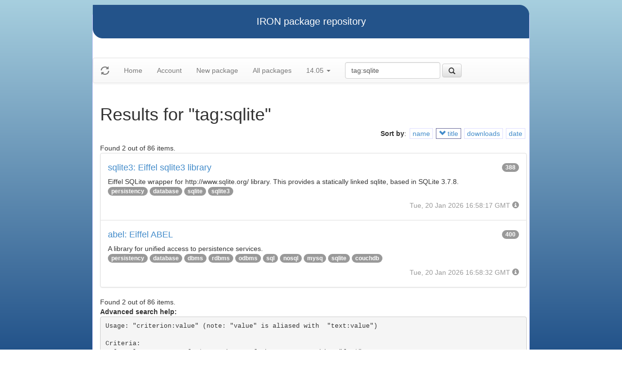

--- FILE ---
content_type: text/html
request_url: https://iron.eiffel.com/repository/14.05/package/?query=tag:sqlite&sort-by=-title
body_size: 2338
content:
<html xmlns="http://www.w3.org/1999/xhtml">
<head><title>Results for &quot;tag:sqlite&quot;</title>
<link rel="stylesheet" href="https://iron.eiffel.com/repository/html/style.css" type="text/css"/>
<link rel="stylesheet" href="https://iron.eiffel.com/repository/html/bootstrap/css/bootstrap.min.css" type="text/css"/>
<link rel="stylesheet" href="https://iron.eiffel.com/repository/html/bootstrap/css/bootstrap-theme.min.css" type="text/css"/>
<script src="//ajax.googleapis.com/ajax/libs/jquery/1.10.2/jquery.min.js"></script>
<script type="text/javascript" src="https://iron.eiffel.com/repository/html/bootstrap/js/bootstrap.min.js"></script>
<script type="text/javascript" src="https://iron.eiffel.com/repository/html/iron.js"></script>
<link rel="stylesheet" href="https://iron.eiffel.com/repository/html/style.css" type="text/css"/>
<script type="text/javascript" src="https://iron.eiffel.com/repository/html/iron.js"></script>

</head>
<body>
<div id="page">
  <div id="header">IRON package repository
  </div>
  <nav class="navbar navbar-default" role="navigation">
		<!-- Brand and toggle get grouped for better mobile display -->
	  <div class="navbar-header">
		<a class="navbar-brand" href="#"><span class="glyphicon glyphicon-refresh"/></a>
	  </div>
		<ul class="nav navbar-nav">
		  
				
				
				<li >
					<a href="/repository">Home</a>
				</li>
				
				
				
				
				<li >
					<a href="/repository/user">Account</a>
				</li>
				
				
				
				
				<li >
					<a href="/repository/14.05/package/create/">New package</a>
				</li>
				
				
				
				
				<li >
					<a href="/repository/14.05/package/">All packages</a>
				</li>
				
				
				
		  
		  
		  
			  <li class="dropdown">
				<a href="#" class="dropdown-toggle" data-toggle="dropdown">
					14.05
					
					<b class="caret"></b>
				</a>
				<ul class="dropdown-menu">
				  
					<li role="presentation"><a role="menuitem" tabindex="-1" href="/repository/25.12/package/?query=tag:sqlite&sort-by=-title">25.12</a></li>
				  
					<li role="presentation"><a role="menuitem" tabindex="-1" href="/repository/25.02/package/?query=tag:sqlite&sort-by=-title">25.02</a></li>
				  
					<li role="presentation"><a role="menuitem" tabindex="-1" href="/repository/24.05/package/?query=tag:sqlite&sort-by=-title">24.05</a></li>
				  
					<li role="presentation"><a role="menuitem" tabindex="-1" href="/repository/23.09/package/?query=tag:sqlite&sort-by=-title">23.09</a></li>
				  
					<li role="presentation"><a role="menuitem" tabindex="-1" href="/repository/22.12/package/?query=tag:sqlite&sort-by=-title">22.12</a></li>
				  
					<li role="presentation"><a role="menuitem" tabindex="-1" href="/repository/22.05/package/?query=tag:sqlite&sort-by=-title">22.05</a></li>
				  
					<li role="presentation"><a role="menuitem" tabindex="-1" href="/repository/21.11/package/?query=tag:sqlite&sort-by=-title">21.11</a></li>
				  
					<li role="presentation"><a role="menuitem" tabindex="-1" href="/repository/20.11/package/?query=tag:sqlite&sort-by=-title">20.11</a></li>
				  
					<li role="presentation"><a role="menuitem" tabindex="-1" href="/repository/20.05/package/?query=tag:sqlite&sort-by=-title">20.05</a></li>
				  
					<li role="presentation"><a role="menuitem" tabindex="-1" href="/repository/19.12/package/?query=tag:sqlite&sort-by=-title">19.12</a></li>
				  
					<li role="presentation"><a role="menuitem" tabindex="-1" href="/repository/19.05/package/?query=tag:sqlite&sort-by=-title">19.05</a></li>
				  
					<li role="presentation"><a role="menuitem" tabindex="-1" href="/repository/19.01/package/?query=tag:sqlite&sort-by=-title">19.01</a></li>
				  
					<li role="presentation"><a role="menuitem" tabindex="-1" href="/repository/18.11/package/?query=tag:sqlite&sort-by=-title">18.11</a></li>
				  
					<li role="presentation"><a role="menuitem" tabindex="-1" href="/repository/18.07/package/?query=tag:sqlite&sort-by=-title">18.07</a></li>
				  
					<li role="presentation"><a role="menuitem" tabindex="-1" href="/repository/18.01/package/?query=tag:sqlite&sort-by=-title">18.01</a></li>
				  
					<li role="presentation"><a role="menuitem" tabindex="-1" href="/repository/17.05/package/?query=tag:sqlite&sort-by=-title">17.05</a></li>
				  
					<li role="presentation"><a role="menuitem" tabindex="-1" href="/repository/17.01/package/?query=tag:sqlite&sort-by=-title">17.01</a></li>
				  
					<li role="presentation"><a role="menuitem" tabindex="-1" href="/repository/16.05/package/?query=tag:sqlite&sort-by=-title">16.05</a></li>
				  
					<li role="presentation"><a role="menuitem" tabindex="-1" href="/repository/15.12/package/?query=tag:sqlite&sort-by=-title">15.12</a></li>
				  
					<li role="presentation"><a role="menuitem" tabindex="-1" href="/repository/15.11/package/?query=tag:sqlite&sort-by=-title">15.11</a></li>
				  
					<li role="presentation"><a role="menuitem" tabindex="-1" href="/repository/15.08/package/?query=tag:sqlite&sort-by=-title">15.08</a></li>
				  
					<li role="presentation"><a role="menuitem" tabindex="-1" href="/repository/15.01/package/?query=tag:sqlite&sort-by=-title">15.01</a></li>
				  
					<li role="presentation"><a role="menuitem" tabindex="-1" href="/repository/14.05/package/?query=tag:sqlite&sort-by=-title">14.05</a></li>
				  
					<li role="presentation"><a role="menuitem" tabindex="-1" href="/repository/13.11/package/?query=tag:sqlite&sort-by=-title">13.11</a></li>
				  
				</ul>
			  </li>
			
		</ul>
	    
		<ul>
		  <form class="navbar-form navbar-left" role="search" action="https://iron.eiffel.com/repository/14.05/package/">
			  <div class="form-group">
				  <input type="hidden" name="sort-by" value="-title" />
				  <input type="text" class="form-control" placeholder="Search" name="query" 
				  	tooltip="Wildcard are supported" 
					value="tag:sqlite"></input>
			  </div>
			  <button type="submit" class="btn btn-default" 
				  
	 			    data-toggle="popover" data-html="true" data-placement="left" data-content="Usage: &quot;criterion:value&quot; (note: &quot;value&quot; is aliased with  &quot;text:value&quot;)<br/>
<br/>
Criteria:<br/>
  [name]        name:foo* - packages of short name matching &quot;foo*&quot; pattern<br/>
  [title]       title:base - packages of title &quot;base&quot;<br/>
  [tag]         tag:web - packages tagged &quot;web&quot;<br/>
  [description] description:&quot;advanced usage&quot; - packages with phrase &quot;advanced usage&quot; in their description<br/>
  [owner]       owner:*Caesar - packages published by users with the user names matching &quot;*Caesar&quot;<br/>
  [downloads]   downloads:10 - packages with at least 10 downloads<br/>
  [text]        text:abc - equivalent to &quot;name:abc or title:abc or tag:abc&quot;<br/>
<br/>
Criteria can be combined with &quot;and&quot; (the default), &quot;or&quot; (aliased with prefix &quot;+&quot;), &quot;not&quot; (aliased with prefix &quot;-&quot;).<br/>
Criteria &quot;name&quot;, &quot;title&quot;, &quot;tag&quot; and &quot;description&quot; supports wildcards (*,?).<br/>
" data-trigger="hover"
				  
			  ><span class="glyphicon glyphicon-search"></span>
			  </button>
		  </form>
		</ul>
		
	</nav>
  <div id="main">
  <h1>Results for &quot;tag:sqlite&quot;</h1>
  
  <ul class="sorters"><strong>Sort by</strong>: <li><a href="?query=tag:sqlite&sort-by=name" title="Sort by short name" class="iron-tooltip">name</a></li><li class="active"><a href="?query=tag:sqlite&sort-by=title" title="Sort by title (i.e full name)" class="iron-tooltip"><span class="glyphicon glyphicon-chevron-down"></span> title</a></li><li><a href="?query=tag:sqlite&sort-by=downloads" title="Sort by downloads count" class="iron-tooltip">downloads</a></li><li><a href="?query=tag:sqlite&sort-by=date" title="Sort by last-modified date" class="iron-tooltip">date</a></li></ul><div>Found 2 out of 86 items.</div><ul class="list-group">
<li class="list-group-item">
<a href="/repository/14.05/package/C01A64A5-2CFE-45CE-8476-12FD285A8693">
<h4>sqlite3: Eiffel sqlite3 library
<span class="badge pull-right">388</span>
</h4>
</a>

<p class="list-group-item-text">Eiffel SQLite wrapper for http://www.sqlite.org/ library.
This provides a statically linked sqlite, based in SQLite 3.7.8.
</p>


<p>
<span class="badge"><a href="/repository/14.05/package/?query=tag%3Apersistency">persistency</a></span> <span class="badge"><a href="/repository/14.05/package/?query=tag%3Adatabase">database</a></span> <span class="badge"><a href="/repository/14.05/package/?query=tag%3Asqlite">sqlite</a></span> <span class="badge"><a href="/repository/14.05/package/?query=tag%3Asqlite3">sqlite3</a></span> 
</p>

<p class="text-muted text-right">
  <span>Tue, 20 Jan 2026 16:58:17 GMT</span>
  <span class="packagetooltip text-right" data-toggle="popover" data-placement="right" data-content="id=C01A64A5-2CFE-45CE-8476-12FD285A8693"><span class="glyphicon glyphicon-info-sign"></span></span>
</p>
</li>

<li class="list-group-item">
<a href="/repository/14.05/package/FE714DB2-B2E7-4E0B-92E8-48B70F8311A0">
<h4>abel: Eiffel ABEL
<span class="badge pull-right">400</span>
</h4>
</a>

<p class="list-group-item-text">A library for unified access to persistence services.
</p>


<p>
<span class="badge"><a href="/repository/14.05/package/?query=tag%3Apersistency">persistency</a></span> <span class="badge"><a href="/repository/14.05/package/?query=tag%3Adatabase">database</a></span> <span class="badge"><a href="/repository/14.05/package/?query=tag%3Adbms">dbms</a></span> <span class="badge"><a href="/repository/14.05/package/?query=tag%3Ardbms">rdbms</a></span> <span class="badge"><a href="/repository/14.05/package/?query=tag%3Aodbms">odbms</a></span> <span class="badge"><a href="/repository/14.05/package/?query=tag%3Asql">sql</a></span> <span class="badge"><a href="/repository/14.05/package/?query=tag%3Anosql">nosql</a></span> <span class="badge"><a href="/repository/14.05/package/?query=tag%3Amysq">mysq</a></span> <span class="badge"><a href="/repository/14.05/package/?query=tag%3Asqlite">sqlite</a></span> <span class="badge"><a href="/repository/14.05/package/?query=tag%3Acouchdb">couchdb</a></span> 
</p>

<p class="text-muted text-right">
  <span>Tue, 20 Jan 2026 16:58:32 GMT</span>
  <span class="packagetooltip text-right" data-toggle="popover" data-placement="right" data-content="id=FE714DB2-B2E7-4E0B-92E8-48B70F8311A0"><span class="glyphicon glyphicon-info-sign"></span></span>
</p>
</li>

</ul>
<div>Found 2 out of 86 items.</div><div id="advanced-help"><strong>Advanced search help:</strong><pre>Usage: &quot;criterion:value&quot; (note: &quot;value&quot; is aliased with  &quot;text:value&quot;)

Criteria:
  [name]        name:foo* - packages of short name matching &quot;foo*&quot; pattern
  [title]       title:base - packages of title &quot;base&quot;
  [tag]         tag:web - packages tagged &quot;web&quot;
  [description] description:&quot;advanced usage&quot; - packages with phrase &quot;advanced usage&quot; in their description
  [owner]       owner:*Caesar - packages published by users with the user names matching &quot;*Caesar&quot;
  [downloads]   downloads:10 - packages with at least 10 downloads
  [text]        text:abc - equivalent to &quot;name:abc or title:abc or tag:abc&quot;

Criteria can be combined with &quot;and&quot; (the default), &quot;or&quot; (aliased with prefix &quot;+&quot;), &quot;not&quot; (aliased with prefix &quot;-&quot;).
Criteria &quot;name&quot;, &quot;title&quot;, &quot;tag&quot; and &quot;description&quot; supports wildcards (*,?).
</pre></div>
  </div>
  <div id="footer">-- IRON package repository (<a href="/access/api/">API</a> | <a href="/repository/doc/">Documentation</a>) -- <br/>version 0.1.0009</div>
</div>
</body>
</html>
